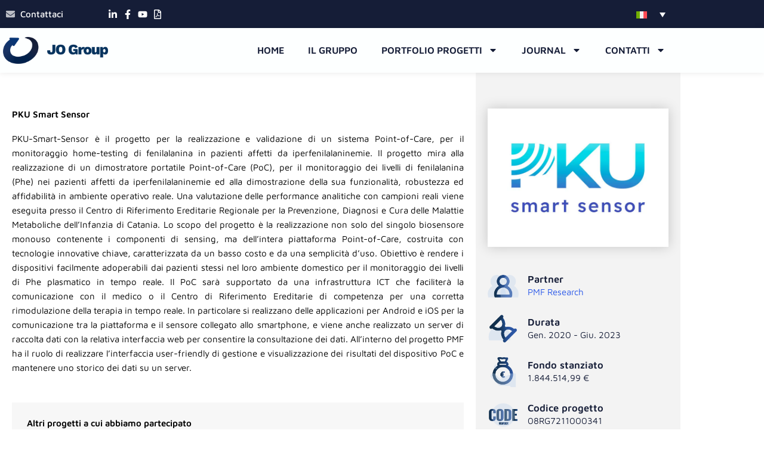

--- FILE ---
content_type: text/css
request_url: https://cdn.jogroup.eu/wp-content/uploads/elementor/css/post-5598.css?ver=1768398943
body_size: 305
content:
.elementor-kit-5598{--e-global-color-primary:#151D37;--e-global-color-secondary:#1A294F;--e-global-color-text:#151D37;--e-global-color-accent:#42607F;--e-global-color-492e4a2b:#6EC1E4;--e-global-color-2605a823:#54595F;--e-global-color-78c36eb8:#7A7A7A;--e-global-color-60a54122:#61CE70;--e-global-color-48e6d9d1:#4054B2;--e-global-color-1850b3cf:#23A455;--e-global-color-7fe8edfe:#000;--e-global-color-237d9a1e:#FFF;--e-global-typography-primary-font-family:"Maven Pro";--e-global-typography-primary-font-weight:600;--e-global-typography-secondary-font-family:"Maven Pro";--e-global-typography-secondary-font-weight:400;--e-global-typography-text-font-family:"Maven Pro";--e-global-typography-text-font-weight:400;--e-global-typography-accent-font-family:"Maven Pro";--e-global-typography-accent-font-weight:500;color:#000000;}.elementor-kit-5598 e-page-transition{background-color:#FFBC7D;}.elementor-kit-5598 a{color:#2B59E9;}.elementor-kit-5598 h1{font-weight:600;}.elementor-kit-5598 h2{font-weight:600;}.elementor-kit-5598 h3{font-weight:600;}.elementor-kit-5598 h4{font-weight:600;}.elementor-kit-5598 h5{font-weight:600;}.elementor-kit-5598 h6{font-weight:600;}.elementor-section.elementor-section-boxed > .elementor-container{max-width:1140px;}.e-con{--container-max-width:1140px;}.elementor-widget:not(:last-child){margin-block-end:20px;}.elementor-element{--widgets-spacing:20px 20px;--widgets-spacing-row:20px;--widgets-spacing-column:20px;}{}h1.entry-title{display:var(--page-title-display);}@media(max-width:1024px){.elementor-section.elementor-section-boxed > .elementor-container{max-width:1024px;}.e-con{--container-max-width:1024px;}}@media(max-width:767px){.elementor-section.elementor-section-boxed > .elementor-container{max-width:767px;}.e-con{--container-max-width:767px;}}

--- FILE ---
content_type: text/css
request_url: https://cdn.jogroup.eu/wp-content/uploads/elementor/css/post-2437.css?ver=1768398945
body_size: 1479
content:
.elementor-2437 .elementor-element.elementor-element-c677e5b{transition:background 0.3s, border 0.3s, border-radius 0.3s, box-shadow 0.3s;z-index:9;}.elementor-2437 .elementor-element.elementor-element-c677e5b > .elementor-background-overlay{transition:background 0.3s, border-radius 0.3s, opacity 0.3s;}.elementor-2437 .elementor-element.elementor-element-a5526ef > .elementor-container > .elementor-column > .elementor-widget-wrap{align-content:center;align-items:center;}.elementor-2437 .elementor-element.elementor-element-a5526ef:not(.elementor-motion-effects-element-type-background), .elementor-2437 .elementor-element.elementor-element-a5526ef > .elementor-motion-effects-container > .elementor-motion-effects-layer{background-color:#151d37;}.elementor-2437 .elementor-element.elementor-element-a5526ef{transition:background 0.3s, border 0.3s, border-radius 0.3s, box-shadow 0.3s;margin-top:0px;margin-bottom:0px;}.elementor-2437 .elementor-element.elementor-element-a5526ef > .elementor-background-overlay{transition:background 0.3s, border-radius 0.3s, opacity 0.3s;}.pp-tooltip.pp-tooltip-{{ID}} .pp-tooltip-content{font-family:var( --e-global-typography-accent-font-family ), Sans-serif;font-weight:var( --e-global-typography-accent-font-weight );}.elementor-widget-icon-list .elementor-icon-list-item:not(:last-child):after{border-color:var( --e-global-color-text );}.elementor-widget-icon-list .elementor-icon-list-icon i{color:var( --e-global-color-primary );}.elementor-widget-icon-list .elementor-icon-list-icon svg{fill:var( --e-global-color-primary );}.elementor-widget-icon-list .elementor-icon-list-item > .elementor-icon-list-text, .elementor-widget-icon-list .elementor-icon-list-item > a{font-family:var( --e-global-typography-text-font-family ), Sans-serif;font-weight:var( --e-global-typography-text-font-weight );}.elementor-widget-icon-list .elementor-icon-list-text{color:var( --e-global-color-secondary );}.elementor-2437 .elementor-element.elementor-element-9cf16a9 .elementor-icon-list-items:not(.elementor-inline-items) .elementor-icon-list-item:not(:last-child){padding-block-end:calc(25px/2);}.elementor-2437 .elementor-element.elementor-element-9cf16a9 .elementor-icon-list-items:not(.elementor-inline-items) .elementor-icon-list-item:not(:first-child){margin-block-start:calc(25px/2);}.elementor-2437 .elementor-element.elementor-element-9cf16a9 .elementor-icon-list-items.elementor-inline-items .elementor-icon-list-item{margin-inline:calc(25px/2);}.elementor-2437 .elementor-element.elementor-element-9cf16a9 .elementor-icon-list-items.elementor-inline-items{margin-inline:calc(-25px/2);}.elementor-2437 .elementor-element.elementor-element-9cf16a9 .elementor-icon-list-items.elementor-inline-items .elementor-icon-list-item:after{inset-inline-end:calc(-25px/2);}.elementor-2437 .elementor-element.elementor-element-9cf16a9 .elementor-icon-list-icon i{color:rgba(255,255,255,0.71);transition:color 0.3s;}.elementor-2437 .elementor-element.elementor-element-9cf16a9 .elementor-icon-list-icon svg{fill:rgba(255,255,255,0.71);transition:fill 0.3s;}.elementor-2437 .elementor-element.elementor-element-9cf16a9 .elementor-icon-list-item:hover .elementor-icon-list-icon i{color:#ededed;}.elementor-2437 .elementor-element.elementor-element-9cf16a9 .elementor-icon-list-item:hover .elementor-icon-list-icon svg{fill:#ededed;}.elementor-2437 .elementor-element.elementor-element-9cf16a9{--e-icon-list-icon-size:15px;--icon-vertical-offset:0px;}.elementor-2437 .elementor-element.elementor-element-9cf16a9 .elementor-icon-list-item > .elementor-icon-list-text, .elementor-2437 .elementor-element.elementor-element-9cf16a9 .elementor-icon-list-item > a{font-family:"Maven Pro", Sans-serif;font-size:15px;font-weight:500;}.elementor-2437 .elementor-element.elementor-element-9cf16a9 .elementor-icon-list-text{color:#ffffff;transition:color 0.3s;}.elementor-2437 .elementor-element.elementor-element-9cf16a9 .elementor-icon-list-item:hover .elementor-icon-list-text{color:#ededed;}.elementor-2437 .elementor-element.elementor-element-2db6b05 .elementor-icon-list-icon i{color:#ffffff;transition:color 0.3s;}.elementor-2437 .elementor-element.elementor-element-2db6b05 .elementor-icon-list-icon svg{fill:#ffffff;transition:fill 0.3s;}.elementor-2437 .elementor-element.elementor-element-2db6b05 .elementor-icon-list-item:hover .elementor-icon-list-icon i{color:#ededed;}.elementor-2437 .elementor-element.elementor-element-2db6b05 .elementor-icon-list-item:hover .elementor-icon-list-icon svg{fill:#ededed;}.elementor-2437 .elementor-element.elementor-element-2db6b05{--e-icon-list-icon-size:16px;--icon-vertical-offset:0px;}.elementor-2437 .elementor-element.elementor-element-2db6b05 .elementor-icon-list-text{transition:color 0.3s;}.elementor-2437 .elementor-element.elementor-element-7785e1c > .elementor-container > .elementor-column > .elementor-widget-wrap{align-content:center;align-items:center;}.elementor-2437 .elementor-element.elementor-element-7785e1c:not(.elementor-motion-effects-element-type-background), .elementor-2437 .elementor-element.elementor-element-7785e1c > .elementor-motion-effects-container > .elementor-motion-effects-layer{background-color:#fdffff;}.elementor-2437 .elementor-element.elementor-element-7785e1c{box-shadow:0px 0px 10px 0px rgba(0,0,0,0.09);transition:background 0.3s, border 0.3s, border-radius 0.3s, box-shadow 0.3s;margin-top:0px;margin-bottom:0px;}.elementor-2437 .elementor-element.elementor-element-7785e1c > .elementor-background-overlay{transition:background 0.3s, border-radius 0.3s, opacity 0.3s;}.elementor-2437 .elementor-element.elementor-element-d3bb324 > .elementor-element-populated{margin:0px 0px 0px -10px;--e-column-margin-right:0px;--e-column-margin-left:-10px;}.elementor-widget-image .widget-image-caption{color:var( --e-global-color-text );font-family:var( --e-global-typography-text-font-family ), Sans-serif;font-weight:var( --e-global-typography-text-font-weight );}.elementor-2437 .elementor-element.elementor-element-79fe534{text-align:start;}.elementor-widget-nav-menu .elementor-nav-menu .elementor-item{font-family:var( --e-global-typography-primary-font-family ), Sans-serif;font-weight:var( --e-global-typography-primary-font-weight );}.elementor-widget-nav-menu .elementor-nav-menu--main .elementor-item{color:var( --e-global-color-text );fill:var( --e-global-color-text );}.elementor-widget-nav-menu .elementor-nav-menu--main .elementor-item:hover,
					.elementor-widget-nav-menu .elementor-nav-menu--main .elementor-item.elementor-item-active,
					.elementor-widget-nav-menu .elementor-nav-menu--main .elementor-item.highlighted,
					.elementor-widget-nav-menu .elementor-nav-menu--main .elementor-item:focus{color:var( --e-global-color-accent );fill:var( --e-global-color-accent );}.elementor-widget-nav-menu .elementor-nav-menu--main:not(.e--pointer-framed) .elementor-item:before,
					.elementor-widget-nav-menu .elementor-nav-menu--main:not(.e--pointer-framed) .elementor-item:after{background-color:var( --e-global-color-accent );}.elementor-widget-nav-menu .e--pointer-framed .elementor-item:before,
					.elementor-widget-nav-menu .e--pointer-framed .elementor-item:after{border-color:var( --e-global-color-accent );}.elementor-widget-nav-menu{--e-nav-menu-divider-color:var( --e-global-color-text );}.elementor-widget-nav-menu .elementor-nav-menu--dropdown .elementor-item, .elementor-widget-nav-menu .elementor-nav-menu--dropdown  .elementor-sub-item{font-family:var( --e-global-typography-accent-font-family ), Sans-serif;font-weight:var( --e-global-typography-accent-font-weight );}.elementor-2437 .elementor-element.elementor-element-61ec215 > .elementor-widget-container{margin:-1px -10px -1px 0px;}.elementor-2437 .elementor-element.elementor-element-61ec215 .elementor-menu-toggle{margin-left:auto;background-color:rgba(0,0,0,0);}.elementor-2437 .elementor-element.elementor-element-61ec215 .elementor-nav-menu .elementor-item{font-family:"Maven Pro", Sans-serif;font-size:16px;font-weight:600;}.elementor-2437 .elementor-element.elementor-element-61ec215 .elementor-nav-menu--main .elementor-item{color:#151d37;fill:#151d37;}.elementor-2437 .elementor-element.elementor-element-61ec215 .elementor-nav-menu--main .elementor-item:hover,
					.elementor-2437 .elementor-element.elementor-element-61ec215 .elementor-nav-menu--main .elementor-item.elementor-item-active,
					.elementor-2437 .elementor-element.elementor-element-61ec215 .elementor-nav-menu--main .elementor-item.highlighted,
					.elementor-2437 .elementor-element.elementor-element-61ec215 .elementor-nav-menu--main .elementor-item:focus{color:#093777;fill:#093777;}.elementor-2437 .elementor-element.elementor-element-61ec215 .elementor-nav-menu--main .elementor-item.elementor-item-active{color:#093777;}.elementor-2437 .elementor-element.elementor-element-61ec215 .elementor-nav-menu--dropdown a, .elementor-2437 .elementor-element.elementor-element-61ec215 .elementor-menu-toggle{color:#151d37;fill:#151d37;}.elementor-2437 .elementor-element.elementor-element-61ec215 .elementor-nav-menu--dropdown a:hover,
					.elementor-2437 .elementor-element.elementor-element-61ec215 .elementor-nav-menu--dropdown a:focus,
					.elementor-2437 .elementor-element.elementor-element-61ec215 .elementor-nav-menu--dropdown a.elementor-item-active,
					.elementor-2437 .elementor-element.elementor-element-61ec215 .elementor-nav-menu--dropdown a.highlighted,
					.elementor-2437 .elementor-element.elementor-element-61ec215 .elementor-menu-toggle:hover,
					.elementor-2437 .elementor-element.elementor-element-61ec215 .elementor-menu-toggle:focus{color:#ffffff;}.elementor-2437 .elementor-element.elementor-element-61ec215 .elementor-nav-menu--dropdown a:hover,
					.elementor-2437 .elementor-element.elementor-element-61ec215 .elementor-nav-menu--dropdown a:focus,
					.elementor-2437 .elementor-element.elementor-element-61ec215 .elementor-nav-menu--dropdown a.elementor-item-active,
					.elementor-2437 .elementor-element.elementor-element-61ec215 .elementor-nav-menu--dropdown a.highlighted{background-color:#151d37;}.elementor-2437 .elementor-element.elementor-element-61ec215 .elementor-nav-menu--dropdown a.elementor-item-active{color:#093777;background-color:#ffffff;}.elementor-2437 .elementor-element.elementor-element-61ec215 .elementor-nav-menu--dropdown .elementor-item, .elementor-2437 .elementor-element.elementor-element-61ec215 .elementor-nav-menu--dropdown  .elementor-sub-item{font-family:"Maven Pro", Sans-serif;text-transform:uppercase;}.elementor-2437 .elementor-element.elementor-element-61ec215 .elementor-nav-menu--main .elementor-nav-menu--dropdown, .elementor-2437 .elementor-element.elementor-element-61ec215 .elementor-nav-menu__container.elementor-nav-menu--dropdown{box-shadow:0px 0px 10px 0px rgba(0,0,0,0.18);}.elementor-2437 .elementor-element.elementor-element-61ec215 div.elementor-menu-toggle{color:#151d37;}.elementor-2437 .elementor-element.elementor-element-61ec215 div.elementor-menu-toggle svg{fill:#151d37;}.elementor-2437 .elementor-element.elementor-element-61ec215 div.elementor-menu-toggle:hover, .elementor-2437 .elementor-element.elementor-element-61ec215 div.elementor-menu-toggle:focus{color:#151d37;}.elementor-2437 .elementor-element.elementor-element-61ec215 div.elementor-menu-toggle:hover svg, .elementor-2437 .elementor-element.elementor-element-61ec215 div.elementor-menu-toggle:focus svg{fill:#151d37;}.elementor-2437 .elementor-element.elementor-element-61ec215 .elementor-menu-toggle:hover, .elementor-2437 .elementor-element.elementor-element-61ec215 .elementor-menu-toggle:focus{background-color:rgba(0,0,0,0);}.elementor-theme-builder-content-area{height:400px;}.elementor-location-header:before, .elementor-location-footer:before{content:"";display:table;clear:both;}.elementor-widget .tippy-tooltip .tippy-content{text-align:center;}@media(min-width:768px){.elementor-2437 .elementor-element.elementor-element-accac55{width:15%;}.elementor-2437 .elementor-element.elementor-element-ef84fa3{width:76.665%;}.elementor-2437 .elementor-element.elementor-element-34c44fc{width:7.999%;}.elementor-2437 .elementor-element.elementor-element-d3bb324{width:18.07%;}.elementor-2437 .elementor-element.elementor-element-625e99c{width:81.93%;}}@media(max-width:1024px) and (min-width:768px){.elementor-2437 .elementor-element.elementor-element-accac55{width:38%;}.elementor-2437 .elementor-element.elementor-element-ef84fa3{width:51%;}.elementor-2437 .elementor-element.elementor-element-34c44fc{width:11%;}.elementor-2437 .elementor-element.elementor-element-d3bb324{width:25%;}.elementor-2437 .elementor-element.elementor-element-625e99c{width:75%;}}@media(max-width:1024px){.elementor-2437 .elementor-element.elementor-element-a5526ef{padding:0px 0px 0px 5px;}.elementor-2437 .elementor-element.elementor-element-7785e1c{padding:0px 0px 0px 5px;}.elementor-2437 .elementor-element.elementor-element-d3bb324 > .elementor-element-populated{margin:0px 0px 0px -8px;--e-column-margin-right:0px;--e-column-margin-left:-8px;}.elementor-2437 .elementor-element.elementor-element-61ec215 > .elementor-widget-container{margin:0px 0px 0px 0px;}}@media(max-width:767px){.elementor-2437 .elementor-element.elementor-element-accac55{width:76%;}.elementor-2437 .elementor-element.elementor-element-9cf16a9{--e-icon-list-icon-size:13px;}.elementor-2437 .elementor-element.elementor-element-9cf16a9 .elementor-icon-list-item > .elementor-icon-list-text, .elementor-2437 .elementor-element.elementor-element-9cf16a9 .elementor-icon-list-item > a{font-size:14px;}.elementor-2437 .elementor-element.elementor-element-34c44fc{width:24%;}.elementor-2437 .elementor-element.elementor-element-d3bb324{width:45%;}.elementor-2437 .elementor-element.elementor-element-625e99c{width:55%;}}

--- FILE ---
content_type: text/css
request_url: https://cdn.jogroup.eu/wp-content/uploads/elementor/css/post-2444.css?ver=1768398947
body_size: 1231
content:
.elementor-2444 .elementor-element.elementor-element-a417d23 > .elementor-container > .elementor-column > .elementor-widget-wrap{align-content:center;align-items:center;}.elementor-2444 .elementor-element.elementor-element-a417d23:not(.elementor-motion-effects-element-type-background), .elementor-2444 .elementor-element.elementor-element-a417d23 > .elementor-motion-effects-container > .elementor-motion-effects-layer{background-color:#151d37;}.elementor-2444 .elementor-element.elementor-element-a417d23{transition:background 0.3s, border 0.3s, border-radius 0.3s, box-shadow 0.3s;z-index:9;}.elementor-2444 .elementor-element.elementor-element-a417d23 > .elementor-background-overlay{transition:background 0.3s, border-radius 0.3s, opacity 0.3s;}.pp-tooltip.pp-tooltip-{{ID}} .pp-tooltip-content{font-family:var( --e-global-typography-accent-font-family ), Sans-serif;font-weight:var( --e-global-typography-accent-font-weight );}.elementor-widget-text-editor{font-family:var( --e-global-typography-text-font-family ), Sans-serif;font-weight:var( --e-global-typography-text-font-weight );color:var( --e-global-color-text );}.elementor-widget-text-editor.elementor-drop-cap-view-stacked .elementor-drop-cap{background-color:var( --e-global-color-primary );}.elementor-widget-text-editor.elementor-drop-cap-view-framed .elementor-drop-cap, .elementor-widget-text-editor.elementor-drop-cap-view-default .elementor-drop-cap{color:var( --e-global-color-primary );border-color:var( --e-global-color-primary );}.elementor-2444 .elementor-element.elementor-element-c0a74be > .elementor-widget-container{margin:15px 0px 0px 0px;}.elementor-2444 .elementor-element.elementor-element-c0a74be{text-align:center;font-size:15px;color:#ffffff;}.elementor-2444 .elementor-element.elementor-element-6ee2674 > .elementor-container > .elementor-column > .elementor-widget-wrap{align-content:center;align-items:center;}.elementor-2444 .elementor-element.elementor-element-6ee2674:not(.elementor-motion-effects-element-type-background), .elementor-2444 .elementor-element.elementor-element-6ee2674 > .elementor-motion-effects-container > .elementor-motion-effects-layer{background-color:#151d37;}.elementor-2444 .elementor-element.elementor-element-6ee2674{transition:background 0.3s, border 0.3s, border-radius 0.3s, box-shadow 0.3s;z-index:9;}.elementor-2444 .elementor-element.elementor-element-6ee2674 > .elementor-background-overlay{transition:background 0.3s, border-radius 0.3s, opacity 0.3s;}.elementor-widget-icon-list .elementor-icon-list-item:not(:last-child):after{border-color:var( --e-global-color-text );}.elementor-widget-icon-list .elementor-icon-list-icon i{color:var( --e-global-color-primary );}.elementor-widget-icon-list .elementor-icon-list-icon svg{fill:var( --e-global-color-primary );}.elementor-widget-icon-list .elementor-icon-list-item > .elementor-icon-list-text, .elementor-widget-icon-list .elementor-icon-list-item > a{font-family:var( --e-global-typography-text-font-family ), Sans-serif;font-weight:var( --e-global-typography-text-font-weight );}.elementor-widget-icon-list .elementor-icon-list-text{color:var( --e-global-color-secondary );}.elementor-2444 .elementor-element.elementor-element-788bcddb > .elementor-widget-container{margin:0px 0px -10px 0px;}.elementor-2444 .elementor-element.elementor-element-788bcddb .elementor-icon-list-icon i{color:#ffffff;transition:color 0.3s;}.elementor-2444 .elementor-element.elementor-element-788bcddb .elementor-icon-list-icon svg{fill:#ffffff;transition:fill 0.3s;}.elementor-2444 .elementor-element.elementor-element-788bcddb .elementor-icon-list-item:hover .elementor-icon-list-icon i{color:#ededed;}.elementor-2444 .elementor-element.elementor-element-788bcddb .elementor-icon-list-item:hover .elementor-icon-list-icon svg{fill:#ededed;}.elementor-2444 .elementor-element.elementor-element-788bcddb{--e-icon-list-icon-size:20px;--icon-vertical-offset:0px;}.elementor-2444 .elementor-element.elementor-element-788bcddb .elementor-icon-list-text{transition:color 0.3s;}.elementor-widget-nav-menu .elementor-nav-menu .elementor-item{font-family:var( --e-global-typography-primary-font-family ), Sans-serif;font-weight:var( --e-global-typography-primary-font-weight );}.elementor-widget-nav-menu .elementor-nav-menu--main .elementor-item{color:var( --e-global-color-text );fill:var( --e-global-color-text );}.elementor-widget-nav-menu .elementor-nav-menu--main .elementor-item:hover,
					.elementor-widget-nav-menu .elementor-nav-menu--main .elementor-item.elementor-item-active,
					.elementor-widget-nav-menu .elementor-nav-menu--main .elementor-item.highlighted,
					.elementor-widget-nav-menu .elementor-nav-menu--main .elementor-item:focus{color:var( --e-global-color-accent );fill:var( --e-global-color-accent );}.elementor-widget-nav-menu .elementor-nav-menu--main:not(.e--pointer-framed) .elementor-item:before,
					.elementor-widget-nav-menu .elementor-nav-menu--main:not(.e--pointer-framed) .elementor-item:after{background-color:var( --e-global-color-accent );}.elementor-widget-nav-menu .e--pointer-framed .elementor-item:before,
					.elementor-widget-nav-menu .e--pointer-framed .elementor-item:after{border-color:var( --e-global-color-accent );}.elementor-widget-nav-menu{--e-nav-menu-divider-color:var( --e-global-color-text );}.elementor-widget-nav-menu .elementor-nav-menu--dropdown .elementor-item, .elementor-widget-nav-menu .elementor-nav-menu--dropdown  .elementor-sub-item{font-family:var( --e-global-typography-accent-font-family ), Sans-serif;font-weight:var( --e-global-typography-accent-font-weight );}.elementor-2444 .elementor-element.elementor-element-d0d2fe1 .elementor-nav-menu .elementor-item{font-family:"Maven Pro", Sans-serif;font-size:15px;font-weight:500;}.elementor-2444 .elementor-element.elementor-element-d0d2fe1 .elementor-nav-menu--main .elementor-item{color:#ffffff;fill:#ffffff;}.elementor-2444 .elementor-element.elementor-element-d0d2fe1 .elementor-nav-menu--dropdown a, .elementor-2444 .elementor-element.elementor-element-d0d2fe1 .elementor-menu-toggle{color:#ffffff;fill:#ffffff;}.elementor-2444 .elementor-element.elementor-element-d0d2fe1 .elementor-nav-menu--dropdown{background-color:rgba(0,0,0,0);}.elementor-2444 .elementor-element.elementor-element-d0d2fe1 .elementor-nav-menu--dropdown .elementor-item, .elementor-2444 .elementor-element.elementor-element-d0d2fe1 .elementor-nav-menu--dropdown  .elementor-sub-item{font-family:"Maven Pro", Sans-serif;}.elementor-2444 .elementor-element.elementor-element-f778d93 > .elementor-container > .elementor-column > .elementor-widget-wrap{align-content:center;align-items:center;}.elementor-2444 .elementor-element.elementor-element-f778d93:not(.elementor-motion-effects-element-type-background), .elementor-2444 .elementor-element.elementor-element-f778d93 > .elementor-motion-effects-container > .elementor-motion-effects-layer{background-color:#1d2a3d;}.elementor-2444 .elementor-element.elementor-element-f778d93{transition:background 0.3s, border 0.3s, border-radius 0.3s, box-shadow 0.3s;z-index:9;}.elementor-2444 .elementor-element.elementor-element-f778d93 > .elementor-background-overlay{transition:background 0.3s, border-radius 0.3s, opacity 0.3s;}.elementor-widget-icon.elementor-view-stacked .elementor-icon{background-color:var( --e-global-color-primary );}.elementor-widget-icon.elementor-view-framed .elementor-icon, .elementor-widget-icon.elementor-view-default .elementor-icon{color:var( --e-global-color-primary );border-color:var( --e-global-color-primary );}.elementor-widget-icon.elementor-view-framed .elementor-icon, .elementor-widget-icon.elementor-view-default .elementor-icon svg{fill:var( --e-global-color-primary );}.elementor-2444 .elementor-element.elementor-element-479411e1{width:auto;max-width:auto;bottom:2vh;z-index:7;}body:not(.rtl) .elementor-2444 .elementor-element.elementor-element-479411e1{right:2vw;}body.rtl .elementor-2444 .elementor-element.elementor-element-479411e1{left:2vw;}.elementor-2444 .elementor-element.elementor-element-479411e1 .elementor-icon-wrapper{text-align:center;}.elementor-2444 .elementor-element.elementor-element-479411e1.elementor-view-stacked .elementor-icon{background-color:#232F44;}.elementor-2444 .elementor-element.elementor-element-479411e1.elementor-view-framed .elementor-icon, .elementor-2444 .elementor-element.elementor-element-479411e1.elementor-view-default .elementor-icon{color:#232F44;border-color:#232F44;}.elementor-2444 .elementor-element.elementor-element-479411e1.elementor-view-framed .elementor-icon, .elementor-2444 .elementor-element.elementor-element-479411e1.elementor-view-default .elementor-icon svg{fill:#232F44;}.elementor-2444 .elementor-element.elementor-element-479411e1 .elementor-icon{font-size:25px;padding:20px;}.elementor-2444 .elementor-element.elementor-element-479411e1 .elementor-icon svg{height:25px;}.elementor-theme-builder-content-area{height:400px;}.elementor-location-header:before, .elementor-location-footer:before{content:"";display:table;clear:both;}.elementor-widget .tippy-tooltip .tippy-content{text-align:center;}@media(max-width:767px){.elementor-2444 .elementor-element.elementor-element-d0d2fe1 .elementor-nav-menu .elementor-item{font-size:15px;}.elementor-2444 .elementor-element.elementor-element-d0d2fe1 .elementor-nav-menu--dropdown .elementor-item, .elementor-2444 .elementor-element.elementor-element-d0d2fe1 .elementor-nav-menu--dropdown  .elementor-sub-item{font-size:15px;}body:not(.rtl) .elementor-2444 .elementor-element.elementor-element-479411e1{right:2vw;}body.rtl .elementor-2444 .elementor-element.elementor-element-479411e1{left:2vw;}.elementor-2444 .elementor-element.elementor-element-479411e1 .elementor-icon-wrapper{text-align:center;}}/* Start custom CSS for icon, class: .elementor-element-479411e1 */i.icon.icon-jo-contatti {
    margin-right: 7px!important;
    margin-top: 1px!important;
    margin-bottom: 1px!important;
    margin-left: -3px!important;
	}/* End custom CSS */

--- FILE ---
content_type: text/css
request_url: https://cdn.jogroup.eu/wp-content/uploads/elementor/css/post-2573.css?ver=1768399026
body_size: 1724
content:
.elementor-2573 .elementor-element.elementor-element-84b08dd{transition:background 0.3s, border 0.3s, border-radius 0.3s, box-shadow 0.3s;}.elementor-2573 .elementor-element.elementor-element-84b08dd > .elementor-background-overlay{transition:background 0.3s, border-radius 0.3s, opacity 0.3s;}.pp-tooltip.pp-tooltip-{{ID}} .pp-tooltip-content{font-family:var( --e-global-typography-accent-font-family ), Sans-serif;font-weight:var( --e-global-typography-accent-font-weight );}.elementor-2573 .elementor-element.elementor-element-9a36607{--spacer-size:20px;}.elementor-widget-theme-post-title .elementor-heading-title{font-family:var( --e-global-typography-primary-font-family ), Sans-serif;font-weight:var( --e-global-typography-primary-font-weight );color:var( --e-global-color-primary );}.elementor-2573 .elementor-element.elementor-element-c3722e2{text-align:start;}.elementor-2573 .elementor-element.elementor-element-c3722e2 .elementor-heading-title{color:#000000;}.elementor-widget-theme-post-content{color:var( --e-global-color-text );font-family:var( --e-global-typography-text-font-family ), Sans-serif;font-weight:var( --e-global-typography-text-font-weight );}.elementor-2573 .elementor-element.elementor-element-d458e29{text-align:justify;color:#000000;}.elementor-2573 .elementor-element.elementor-element-ebf8698:not(.elementor-motion-effects-element-type-background), .elementor-2573 .elementor-element.elementor-element-ebf8698 > .elementor-motion-effects-container > .elementor-motion-effects-layer{background-color:#f7f7f7;}.elementor-2573 .elementor-element.elementor-element-ebf8698{transition:background 0.3s, border 0.3s, border-radius 0.3s, box-shadow 0.3s;padding:1em 1em 1em 1em;}.elementor-2573 .elementor-element.elementor-element-ebf8698 > .elementor-background-overlay{transition:background 0.3s, border-radius 0.3s, opacity 0.3s;}.elementor-widget-heading .elementor-heading-title{font-family:var( --e-global-typography-primary-font-family ), Sans-serif;font-weight:var( --e-global-typography-primary-font-weight );color:var( --e-global-color-primary );}.elementor-2573 .elementor-element.elementor-element-dd521c0{text-align:justify;}.elementor-2573 .elementor-element.elementor-element-dd521c0 .elementor-heading-title{color:#000000;}.elementor-widget-portfolio a .elementor-portfolio-item__overlay{background-color:var( --e-global-color-accent );}.elementor-widget-portfolio .elementor-portfolio-item__title{font-family:var( --e-global-typography-primary-font-family ), Sans-serif;font-weight:var( --e-global-typography-primary-font-weight );}.elementor-widget-portfolio .elementor-portfolio__filter{color:var( --e-global-color-text );font-family:var( --e-global-typography-primary-font-family ), Sans-serif;font-weight:var( --e-global-typography-primary-font-weight );}.elementor-widget-portfolio .elementor-portfolio__filter.elementor-active{color:var( --e-global-color-primary );}.elementor-2573 .elementor-element.elementor-element-2977618 .elementor-post__thumbnail__link{padding-bottom:calc( 0.66 * 100% );}.elementor-2573 .elementor-element.elementor-element-2977618:after{content:"0.66";position:absolute;color:transparent;}.elementor-2573 .elementor-element.elementor-element-2977618{--grid-row-gap:8px;--grid-column-gap:8px;}.elementor-2573 .elementor-element.elementor-element-2977618 a .elementor-portfolio-item__overlay{background-color:rgba(50,66,91,0.05);}.elementor-widget-button .elementor-button{background-color:var( --e-global-color-accent );font-family:var( --e-global-typography-accent-font-family ), Sans-serif;font-weight:var( --e-global-typography-accent-font-weight );}.elementor-2573 .elementor-element.elementor-element-2cacdfb .elementor-button{background-color:#151d37;text-transform:uppercase;fill:#ffffff;color:#ffffff;border-radius:30px 0px 55px 30px;}.elementor-2573 .elementor-element.elementor-element-2cacdfb .elementor-button:hover, .elementor-2573 .elementor-element.elementor-element-2cacdfb .elementor-button:focus{background-color:#1a2f59;color:#ffffff;border-color:#32425b;}.elementor-2573 .elementor-element.elementor-element-2cacdfb > .elementor-widget-container{padding:3px 0px 0px 0px;}.elementor-2573 .elementor-element.elementor-element-2cacdfb .elementor-button:hover svg, .elementor-2573 .elementor-element.elementor-element-2cacdfb .elementor-button:focus svg{fill:#ffffff;}.elementor-2573 .elementor-element.elementor-element-5191585:not(.elementor-motion-effects-element-type-background) > .elementor-widget-wrap, .elementor-2573 .elementor-element.elementor-element-5191585 > .elementor-widget-wrap > .elementor-motion-effects-container > .elementor-motion-effects-layer{background-color:#f3f3f3;}.elementor-2573 .elementor-element.elementor-element-5191585 > .elementor-element-populated{transition:background 0.3s, border 0.3s, border-radius 0.3s, box-shadow 0.3s;}.elementor-2573 .elementor-element.elementor-element-5191585 > .elementor-element-populated > .elementor-background-overlay{transition:background 0.3s, border-radius 0.3s, opacity 0.3s;}.elementor-2573 .elementor-element.elementor-element-cbb7927{--spacer-size:20px;}.elementor-2573 .elementor-element.elementor-element-6228899 > .elementor-container > .elementor-column > .elementor-widget-wrap{align-content:center;align-items:center;}.elementor-2573 .elementor-element.elementor-element-6228899:not(.elementor-motion-effects-element-type-background), .elementor-2573 .elementor-element.elementor-element-6228899 > .elementor-motion-effects-container > .elementor-motion-effects-layer{background-color:#FFFFFF;}.elementor-2573 .elementor-element.elementor-element-6228899 > .elementor-container{min-height:200px;}.elementor-2573 .elementor-element.elementor-element-6228899{box-shadow:0px 0px 20px 0px rgba(0,0,0,0.19);transition:background 0.3s, border 0.3s, border-radius 0.3s, box-shadow 0.3s;}.elementor-2573 .elementor-element.elementor-element-6228899 > .elementor-background-overlay{transition:background 0.3s, border-radius 0.3s, opacity 0.3s;}.elementor-widget-image .widget-image-caption{color:var( --e-global-color-text );font-family:var( --e-global-typography-text-font-family ), Sans-serif;font-weight:var( --e-global-typography-text-font-weight );}.elementor-2573 .elementor-element.elementor-element-a7db6a7{--spacer-size:20px;}.elementor-widget-image-box .elementor-image-box-title{font-family:var( --e-global-typography-primary-font-family ), Sans-serif;font-weight:var( --e-global-typography-primary-font-weight );color:var( --e-global-color-primary );}.elementor-widget-image-box:has(:hover) .elementor-image-box-title,
					 .elementor-widget-image-box:has(:focus) .elementor-image-box-title{color:var( --e-global-color-primary );}.elementor-widget-image-box .elementor-image-box-description{font-family:var( --e-global-typography-text-font-family ), Sans-serif;font-weight:var( --e-global-typography-text-font-weight );color:var( --e-global-color-text );}.elementor-2573 .elementor-element.elementor-element-0a5aaef .elementor-image-box-wrapper{text-align:start;}.elementor-2573 .elementor-element.elementor-element-0a5aaef.elementor-position-right .elementor-image-box-img{margin-left:15px;}.elementor-2573 .elementor-element.elementor-element-0a5aaef.elementor-position-left .elementor-image-box-img{margin-right:15px;}.elementor-2573 .elementor-element.elementor-element-0a5aaef.elementor-position-top .elementor-image-box-img{margin-bottom:15px;}.elementor-2573 .elementor-element.elementor-element-0a5aaef .elementor-image-box-wrapper .elementor-image-box-img{width:22%;}.elementor-2573 .elementor-element.elementor-element-0a5aaef .elementor-image-box-img img{transition-duration:0.3s;}.elementor-2573 .elementor-element.elementor-element-0a5aaef .elementor-image-box-title{font-size:1.1em;}.elementor-2573 .elementor-element.elementor-element-959ccf3 .elementor-image-box-wrapper{text-align:start;}.elementor-2573 .elementor-element.elementor-element-959ccf3.elementor-position-right .elementor-image-box-img{margin-left:15px;}.elementor-2573 .elementor-element.elementor-element-959ccf3.elementor-position-left .elementor-image-box-img{margin-right:15px;}.elementor-2573 .elementor-element.elementor-element-959ccf3.elementor-position-top .elementor-image-box-img{margin-bottom:15px;}.elementor-2573 .elementor-element.elementor-element-959ccf3 .elementor-image-box-wrapper .elementor-image-box-img{width:22%;}.elementor-2573 .elementor-element.elementor-element-959ccf3 .elementor-image-box-img img{transition-duration:0.3s;}.elementor-2573 .elementor-element.elementor-element-959ccf3 .elementor-image-box-title{font-size:1.1em;}.elementor-2573 .elementor-element.elementor-element-da82625 .elementor-image-box-wrapper{text-align:start;}.elementor-2573 .elementor-element.elementor-element-da82625.elementor-position-right .elementor-image-box-img{margin-left:15px;}.elementor-2573 .elementor-element.elementor-element-da82625.elementor-position-left .elementor-image-box-img{margin-right:15px;}.elementor-2573 .elementor-element.elementor-element-da82625.elementor-position-top .elementor-image-box-img{margin-bottom:15px;}.elementor-2573 .elementor-element.elementor-element-da82625 .elementor-image-box-wrapper .elementor-image-box-img{width:22%;}.elementor-2573 .elementor-element.elementor-element-da82625 .elementor-image-box-img img{transition-duration:0.3s;}.elementor-2573 .elementor-element.elementor-element-da82625 .elementor-image-box-title{font-size:1.1em;}.elementor-2573 .elementor-element.elementor-element-5955717 .elementor-image-box-wrapper{text-align:start;}.elementor-2573 .elementor-element.elementor-element-5955717.elementor-position-right .elementor-image-box-img{margin-left:15px;}.elementor-2573 .elementor-element.elementor-element-5955717.elementor-position-left .elementor-image-box-img{margin-right:15px;}.elementor-2573 .elementor-element.elementor-element-5955717.elementor-position-top .elementor-image-box-img{margin-bottom:15px;}.elementor-2573 .elementor-element.elementor-element-5955717 .elementor-image-box-wrapper .elementor-image-box-img{width:22%;}.elementor-2573 .elementor-element.elementor-element-5955717 .elementor-image-box-img img{transition-duration:0.3s;}.elementor-2573 .elementor-element.elementor-element-5955717 .elementor-image-box-title{font-size:1.1em;}.elementor-2573 .elementor-element.elementor-element-2b0f7ad .elementor-image-box-wrapper{text-align:start;}.elementor-2573 .elementor-element.elementor-element-2b0f7ad.elementor-position-right .elementor-image-box-img{margin-left:15px;}.elementor-2573 .elementor-element.elementor-element-2b0f7ad.elementor-position-left .elementor-image-box-img{margin-right:15px;}.elementor-2573 .elementor-element.elementor-element-2b0f7ad.elementor-position-top .elementor-image-box-img{margin-bottom:15px;}.elementor-2573 .elementor-element.elementor-element-2b0f7ad .elementor-image-box-wrapper .elementor-image-box-img{width:22%;}.elementor-2573 .elementor-element.elementor-element-2b0f7ad .elementor-image-box-img img{transition-duration:0.3s;}.elementor-2573 .elementor-element.elementor-element-2b0f7ad .elementor-image-box-title{font-size:1.1em;}.elementor-2573 .elementor-element.elementor-element-cb55b87{--spacer-size:20px;}.elementor-2573 .elementor-element.elementor-element-a4222ba{--display:flex;--flex-direction:row;--container-widget-width:calc( ( 1 - var( --container-widget-flex-grow ) ) * 100% );--container-widget-height:100%;--container-widget-flex-grow:1;--container-widget-align-self:stretch;--flex-wrap-mobile:wrap;--align-items:stretch;--gap:10px 10px;--row-gap:10px;--column-gap:10px;--padding-top:1em;--padding-bottom:1em;--padding-left:1em;--padding-right:1em;}.elementor-2573 .elementor-element.elementor-element-a4222ba:not(.elementor-motion-effects-element-type-background), .elementor-2573 .elementor-element.elementor-element-a4222ba > .elementor-motion-effects-container > .elementor-motion-effects-layer{background-color:#f7f7f7;}.elementor-2573 .elementor-element.elementor-element-8b124aa{--display:flex;}.elementor-2573 .elementor-element.elementor-element-2ee72d3{text-align:justify;}.elementor-2573 .elementor-element.elementor-element-2ee72d3 .elementor-heading-title{color:#000000;}.elementor-2573 .elementor-element.elementor-element-1a0f6e8 .elementor-post__thumbnail__link{padding-bottom:calc( 0.66 * 100% );}.elementor-2573 .elementor-element.elementor-element-1a0f6e8:after{content:"0.66";position:absolute;color:transparent;}.elementor-2573 .elementor-element.elementor-element-1a0f6e8{--grid-row-gap:8px;--grid-column-gap:8px;}.elementor-2573 .elementor-element.elementor-element-1a0f6e8 a .elementor-portfolio-item__overlay{background-color:rgba(50,66,91,0.05);}.elementor-2573 .elementor-element.elementor-element-31bbb60 .elementor-button{background-color:#151d37;text-transform:uppercase;fill:#ffffff;color:#ffffff;border-radius:30px 0px 55px 30px;}.elementor-2573 .elementor-element.elementor-element-31bbb60 .elementor-button:hover, .elementor-2573 .elementor-element.elementor-element-31bbb60 .elementor-button:focus{background-color:#1a2f59;color:#ffffff;border-color:#32425b;}.elementor-2573 .elementor-element.elementor-element-31bbb60 > .elementor-widget-container{padding:3px 0px 0px 0px;}.elementor-2573 .elementor-element.elementor-element-31bbb60 .elementor-button:hover svg, .elementor-2573 .elementor-element.elementor-element-31bbb60 .elementor-button:focus svg{fill:#ffffff;}.elementor-widget .tippy-tooltip .tippy-content{text-align:center;}@media(min-width:768px){.elementor-2573 .elementor-element.elementor-element-fa480d3{width:69.912%;}.elementor-2573 .elementor-element.elementor-element-5191585{width:30.088%;}}@media(max-width:1024px){.elementor-2573 .elementor-element.elementor-element-2cacdfb > .elementor-widget-container{padding:5px 0px 5px 0px;}.elementor-2573 .elementor-element.elementor-element-6228899 > .elementor-container{min-height:135px;}.elementor-2573 .elementor-element.elementor-element-31bbb60 > .elementor-widget-container{padding:5px 0px 5px 0px;}}@media(max-width:767px){.elementor-2573 .elementor-element.elementor-element-2cacdfb > .elementor-widget-container{padding:0px 0px 0px 0px;}.elementor-2573 .elementor-element.elementor-element-5191585.elementor-column > .elementor-widget-wrap{justify-content:center;}.elementor-2573 .elementor-element.elementor-element-6228899 > .elementor-container{min-height:235px;}.elementor-2573 .elementor-element.elementor-element-0a5aaef{width:auto;max-width:auto;}.elementor-2573 .elementor-element.elementor-element-0a5aaef .elementor-image-box-wrapper{text-align:center;}.elementor-2573 .elementor-element.elementor-element-0a5aaef .elementor-image-box-img{margin-bottom:15px;}.elementor-2573 .elementor-element.elementor-element-959ccf3 .elementor-image-box-wrapper{text-align:center;}.elementor-2573 .elementor-element.elementor-element-959ccf3 .elementor-image-box-img{margin-bottom:15px;}.elementor-2573 .elementor-element.elementor-element-da82625 .elementor-image-box-wrapper{text-align:center;}.elementor-2573 .elementor-element.elementor-element-da82625 .elementor-image-box-img{margin-bottom:15px;}.elementor-2573 .elementor-element.elementor-element-5955717 .elementor-image-box-wrapper{text-align:center;}.elementor-2573 .elementor-element.elementor-element-5955717 .elementor-image-box-img{margin-bottom:15px;}.elementor-2573 .elementor-element.elementor-element-2b0f7ad .elementor-image-box-wrapper{text-align:center;}.elementor-2573 .elementor-element.elementor-element-2b0f7ad .elementor-image-box-img{margin-bottom:15px;}.elementor-2573 .elementor-element.elementor-element-8b124aa{--padding-top:0px;--padding-bottom:0px;--padding-left:0px;--padding-right:0px;}.elementor-2573 .elementor-element.elementor-element-31bbb60 > .elementor-widget-container{padding:0px 0px 0px 0px;}}/* Start custom CSS for portfolio, class: .elementor-element-1a0f6e8 */.elementor-portfolio a {
    display: none;
}/* End custom CSS */

--- FILE ---
content_type: text/css
request_url: https://www.jogroup.eu/wp-content/cache/min/1/wp-content/themes/jo-template/style.css?ver=1768464534
body_size: 118
content:
h1,h2,h3,h4,h5,h6{line-height:1.3em!important}.grecaptcha-badge{opacity:0!important}.sistemo-listati .elementor-icon-list-item{display:flex;align-items:flex-start}.sistemo-listati .elementor-icon-list-icon{margin-top:10px}.elementor-post__excerpt{text-align:justify}span.elementor-icon-list-text{text-align:justify!important}div#ajaxsearchliteres1{z-index:2}div#ajaxsearchlite1{z-index:2}div.wpcf7 .ajax-loader{display:none}nav.elementor-pagination{padding-top:1.5em}span.wpcf7-list-item{margin:0px!important}input.wpcf7-form-control.wpcf7-submit{border-radius:30px 0 55px 30px!important;width:11em;background-color:#151D37!important;color:#ffffff!important}input.wpcf7-form-control.wpcf7-submit{margin-top:1em}.elementor-portfolio-item{border:1px solid #dbe9f0}a.mokahover:hover{color:#BD8C29!important}.wpcf7-submit:disabled{opacity:.5}.wpcf7 form.sent .wpcf7-response-output{display:none!important}.wpcf7-not-valid-tip{text-align:justify!important}@media only screen and (min-width:1024px){li.jo-social-menu{display:none}}@media (min-width:768px) and (max-width:1024px){.bdt-tab{display:block!important}nav.elementor-pagination{padding-top:20px!important}li.jo-social-menu{display:none}}@media only screen and (min-width:320px) and (max-width:667px){.wpcf7-form .wpcf7-submit{color:#324059!important;padding-top:5px;padding-bottom:5px;padding-left:20px;padding-right:20px;background-color:#ffffff!important;border:3px solid #324059;border-radius:8px 8px 8px 8px}.no-mobile{display:none}.bdt-tab>*{padding-right:2em;padding-left:1em!important}}

--- FILE ---
content_type: text/css
request_url: https://cdn.jogroup.eu/wp-content/uploads/elementor/css/post-8972.css?ver=1643039574
body_size: 140
content:
.elementor-8972 .elementor-element.elementor-element-d68a465:hover > .elementor-background-overlay{opacity:0.5;}.pp-tooltip.pp-tooltip-{{ID}} .pp-tooltip-content{font-family:var( --e-global-typography-accent-font-family ), Sans-serif;font-weight:var( --e-global-typography-accent-font-weight );}.elementor-widget-image .widget-image-caption{color:var( --e-global-color-text );font-family:var( --e-global-typography-text-font-family ), Sans-serif;font-weight:var( --e-global-typography-text-font-weight );}.elementor-8972 .elementor-element.elementor-element-3d1efc7 img{height:237px;object-fit:cover;object-position:center center;border-style:solid;border-width:1px 1px 1px 1px;border-color:#161E37;}.elementor-widget .tippy-tooltip .tippy-content{text-align:center;}@media(max-width:767px){.elementor-8972 .elementor-element.elementor-element-d79e053{width:100%;}.elementor-8972 .elementor-element.elementor-element-3d1efc7 img{height:125px;}}

--- FILE ---
content_type: text/css
request_url: https://cdn.jogroup.eu/wp-content/uploads/elementor/css/post-8978.css?ver=1643039649
body_size: 139
content:
.elementor-8978 .elementor-element.elementor-element-8175bb7:hover > .elementor-background-overlay{opacity:0.5;}.pp-tooltip.pp-tooltip-{{ID}} .pp-tooltip-content{font-family:var( --e-global-typography-accent-font-family ), Sans-serif;font-weight:var( --e-global-typography-accent-font-weight );}.elementor-widget-image .widget-image-caption{color:var( --e-global-color-text );font-family:var( --e-global-typography-text-font-family ), Sans-serif;font-weight:var( --e-global-typography-text-font-weight );}.elementor-8978 .elementor-element.elementor-element-880f430 img{height:237px;object-fit:cover;object-position:center center;border-style:solid;border-width:1px 1px 1px 1px;border-color:#161E37;}.elementor-widget .tippy-tooltip .tippy-content{text-align:center;}@media(max-width:767px){.elementor-8978 .elementor-element.elementor-element-88624f3{width:100%;}.elementor-8978 .elementor-element.elementor-element-880f430 img{height:125px;}}

--- FILE ---
content_type: text/css
request_url: https://cdn.jogroup.eu/wp-content/uploads/elementor/css/post-9039.css?ver=1671557657
body_size: 618
content:
.elementor-9039 .elementor-element.elementor-element-63e5982:not(.elementor-motion-effects-element-type-background), .elementor-9039 .elementor-element.elementor-element-63e5982 > .elementor-motion-effects-container > .elementor-motion-effects-layer{background-color:#FFFFFF;}.elementor-9039 .elementor-element.elementor-element-63e5982, .elementor-9039 .elementor-element.elementor-element-63e5982 > .elementor-background-overlay{border-radius:10px 10px 0px 0px;}.elementor-9039 .elementor-element.elementor-element-63e5982{transition:background 0.3s, border 0.3s, border-radius 0.3s, box-shadow 0.3s;}.elementor-9039 .elementor-element.elementor-element-63e5982 > .elementor-background-overlay{transition:background 0.3s, border-radius 0.3s, opacity 0.3s;}.elementor-9039 .elementor-element.elementor-element-c66dfac > .elementor-background-overlay{background-color:transparent;background-image:linear-gradient(180deg, #FFFFFF 0%, #000000 100%);opacity:0.5;transition:background 0.3s, border-radius 0.3s, opacity 0.3s;}.elementor-9039 .elementor-element.elementor-element-c66dfac:hover > .elementor-background-overlay{background-color:transparent;background-image:linear-gradient(180deg, #FFFFFF 0%, #000000B3 100%);opacity:0.5;}.elementor-9039 .elementor-element.elementor-element-c66dfac:not(.elementor-motion-effects-element-type-background), .elementor-9039 .elementor-element.elementor-element-c66dfac > .elementor-motion-effects-container > .elementor-motion-effects-layer{background-position:center center;background-repeat:no-repeat;background-size:cover;}.elementor-9039 .elementor-element.elementor-element-c66dfac, .elementor-9039 .elementor-element.elementor-element-c66dfac > .elementor-background-overlay{border-radius:10px 10px 0px 0px;}.elementor-9039 .elementor-element.elementor-element-c66dfac{transition:background 0.3s, border 0.3s, border-radius 0.3s, box-shadow 0.3s;}.pp-tooltip.pp-tooltip-{{ID}} .pp-tooltip-content{font-family:var( --e-global-typography-accent-font-family ), Sans-serif;font-weight:var( --e-global-typography-accent-font-weight );}.elementor-9039 .elementor-element.elementor-element-613f3b4{--spacer-size:230px;}.elementor-9039 .elementor-element.elementor-element-949325e{padding:10px 10px 10px 10px;}.elementor-widget-theme-post-title .elementor-heading-title{font-family:var( --e-global-typography-primary-font-family ), Sans-serif;font-weight:var( --e-global-typography-primary-font-weight );color:var( --e-global-color-primary );}.elementor-9039 .elementor-element.elementor-element-d7ec26a .elementor-heading-title{font-family:"Maven Pro", Sans-serif;font-size:21px;font-weight:600;text-transform:uppercase;line-height:27px;}.elementor-widget-text-editor{font-family:var( --e-global-typography-text-font-family ), Sans-serif;font-weight:var( --e-global-typography-text-font-weight );color:var( --e-global-color-text );}.elementor-widget-text-editor.elementor-drop-cap-view-stacked .elementor-drop-cap{background-color:var( --e-global-color-primary );}.elementor-widget-text-editor.elementor-drop-cap-view-framed .elementor-drop-cap, .elementor-widget-text-editor.elementor-drop-cap-view-default .elementor-drop-cap{color:var( --e-global-color-primary );border-color:var( --e-global-color-primary );}.elementor-9039 .elementor-element.elementor-element-0013e38{text-align:justify;font-family:"Maven Pro", Sans-serif;font-size:14px;font-weight:400;color:#777777;}.elementor-widget-heading .elementor-heading-title{font-family:var( --e-global-typography-primary-font-family ), Sans-serif;font-weight:var( --e-global-typography-primary-font-weight );color:var( --e-global-color-primary );}.elementor-9039 .elementor-element.elementor-element-a95280f .elementor-heading-title{font-family:"Maven Pro", Sans-serif;font-size:15px;font-weight:400;text-transform:uppercase;}.elementor-widget .tippy-tooltip .tippy-content{text-align:center;}/* Start custom CSS for section, class: .elementor-element-63e5982 */.articoli-loop {
  box-shadow: 0 0 10px 0 rgb(0 0 0 / 15%);
  transition: all .25s;
}

.articoli-loop:hover {
  box-shadow: 0 0 30px 0 rgb(0 0 0 / 15%);
}/* End custom CSS */

--- FILE ---
content_type: text/css
request_url: https://cdn.jogroup.eu/wp-content/uploads/elementor/css/post-9142.css?ver=1664886627
body_size: 618
content:
.elementor-9142 .elementor-element.elementor-element-4b16a44:not(.elementor-motion-effects-element-type-background), .elementor-9142 .elementor-element.elementor-element-4b16a44 > .elementor-motion-effects-container > .elementor-motion-effects-layer{background-color:#FFFFFF;}.elementor-9142 .elementor-element.elementor-element-4b16a44, .elementor-9142 .elementor-element.elementor-element-4b16a44 > .elementor-background-overlay{border-radius:10px 10px 0px 0px;}.elementor-9142 .elementor-element.elementor-element-4b16a44{transition:background 0.3s, border 0.3s, border-radius 0.3s, box-shadow 0.3s;}.elementor-9142 .elementor-element.elementor-element-4b16a44 > .elementor-background-overlay{transition:background 0.3s, border-radius 0.3s, opacity 0.3s;}.elementor-9142 .elementor-element.elementor-element-3cf5f8a > .elementor-background-overlay{background-color:transparent;background-image:linear-gradient(180deg, #FFFFFF 0%, #000000 100%);opacity:0.5;transition:background 0.3s, border-radius 0.3s, opacity 0.3s;}.elementor-9142 .elementor-element.elementor-element-3cf5f8a:hover > .elementor-background-overlay{background-color:transparent;background-image:linear-gradient(180deg, #FFFFFF 0%, #000000B3 100%);opacity:0.5;}.elementor-9142 .elementor-element.elementor-element-3cf5f8a:not(.elementor-motion-effects-element-type-background), .elementor-9142 .elementor-element.elementor-element-3cf5f8a > .elementor-motion-effects-container > .elementor-motion-effects-layer{background-position:center center;background-repeat:no-repeat;background-size:cover;}.elementor-9142 .elementor-element.elementor-element-3cf5f8a, .elementor-9142 .elementor-element.elementor-element-3cf5f8a > .elementor-background-overlay{border-radius:10px 10px 0px 0px;}.elementor-9142 .elementor-element.elementor-element-3cf5f8a{transition:background 0.3s, border 0.3s, border-radius 0.3s, box-shadow 0.3s;}.pp-tooltip.pp-tooltip-{{ID}} .pp-tooltip-content{font-family:var( --e-global-typography-accent-font-family ), Sans-serif;font-weight:var( --e-global-typography-accent-font-weight );}.elementor-9142 .elementor-element.elementor-element-b1739a7{--spacer-size:166px;}.elementor-9142 .elementor-element.elementor-element-ceabc79{padding:10px 10px 10px 10px;}.elementor-widget-theme-post-title .elementor-heading-title{font-family:var( --e-global-typography-primary-font-family ), Sans-serif;font-weight:var( --e-global-typography-primary-font-weight );color:var( --e-global-color-primary );}.elementor-9142 .elementor-element.elementor-element-e37a215 .elementor-heading-title{font-family:"Maven Pro", Sans-serif;font-size:21px;font-weight:600;text-transform:uppercase;line-height:27px;}.elementor-widget-text-editor{font-family:var( --e-global-typography-text-font-family ), Sans-serif;font-weight:var( --e-global-typography-text-font-weight );color:var( --e-global-color-text );}.elementor-widget-text-editor.elementor-drop-cap-view-stacked .elementor-drop-cap{background-color:var( --e-global-color-primary );}.elementor-widget-text-editor.elementor-drop-cap-view-framed .elementor-drop-cap, .elementor-widget-text-editor.elementor-drop-cap-view-default .elementor-drop-cap{color:var( --e-global-color-primary );border-color:var( --e-global-color-primary );}.elementor-9142 .elementor-element.elementor-element-8c09d5d{text-align:justify;font-family:"Maven Pro", Sans-serif;font-size:14px;font-weight:400;color:#777777;}.elementor-widget-heading .elementor-heading-title{font-family:var( --e-global-typography-primary-font-family ), Sans-serif;font-weight:var( --e-global-typography-primary-font-weight );color:var( --e-global-color-primary );}.elementor-9142 .elementor-element.elementor-element-10327af .elementor-heading-title{font-family:"Maven Pro", Sans-serif;font-size:15px;font-weight:400;text-transform:uppercase;}.elementor-widget .tippy-tooltip .tippy-content{text-align:center;}/* Start custom CSS for section, class: .elementor-element-4b16a44 */.articoli-loop {
  box-shadow: 0 0 10px 0 rgb(0 0 0 / 15%);
  transition: all .25s;
}

.articoli-loop:hover {
  box-shadow: 0 0 30px 0 rgb(0 0 0 / 15%);
}/* End custom CSS */